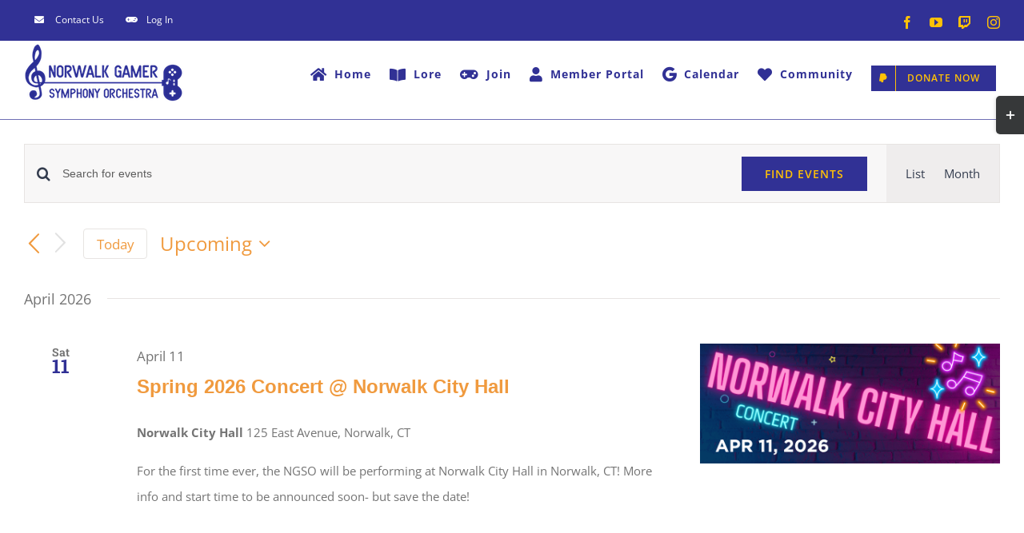

--- FILE ---
content_type: application/javascript
request_url: https://www.norwalkgso.org/wp-content/plugins/wp-members-security/assets/js/pwd-strength-meter.min.js?ver=6.9
body_size: 204
content:
function checkPasswordStrength(s,t,a,e,n){var r=s.val(),d=t.val(),o=filter_vars.min_strength;e.attr("disabled","disabled"),a.removeClass("short bad good strong"),n=n.concat(wp.passwordStrength.userInputDisallowedList());var p=wp.passwordStrength.meter(r,n,d);switch(p){case 2:a.addClass("bad").html(pwsL10n.bad);break;case 3:a.addClass("good").html(pwsL10n.good);break;case 4:a.addClass("strong").html(pwsL10n.strong);break;case 5:a.addClass("short").html(pwsL10n.mismatch);break;default:a.addClass("short").html(pwsL10n.short)}return p>=o&&""!==d.trim()&&e.removeAttr("disabled"),p}jQuery(document).ready(function(s){s("body").on("keyup","input[name=password], input[name=confirm_password]",function(t){checkPasswordStrength(s("input[name=password]"),s("input[name=confirm_password]"),s("#pass-strength-result"),s("input[type=submit]"),["disallowed","word","list"])})}),jQuery(document).ready(function(s){s("body").on("keyup","input[name=pass1], input[name=pass2]",function(t){checkPasswordStrength(s("input[name=pass1]"),s("input[name=pass2]"),s("#pass-strength-result"),s("input[type=submit]"),["disallowed","word","list"])})});